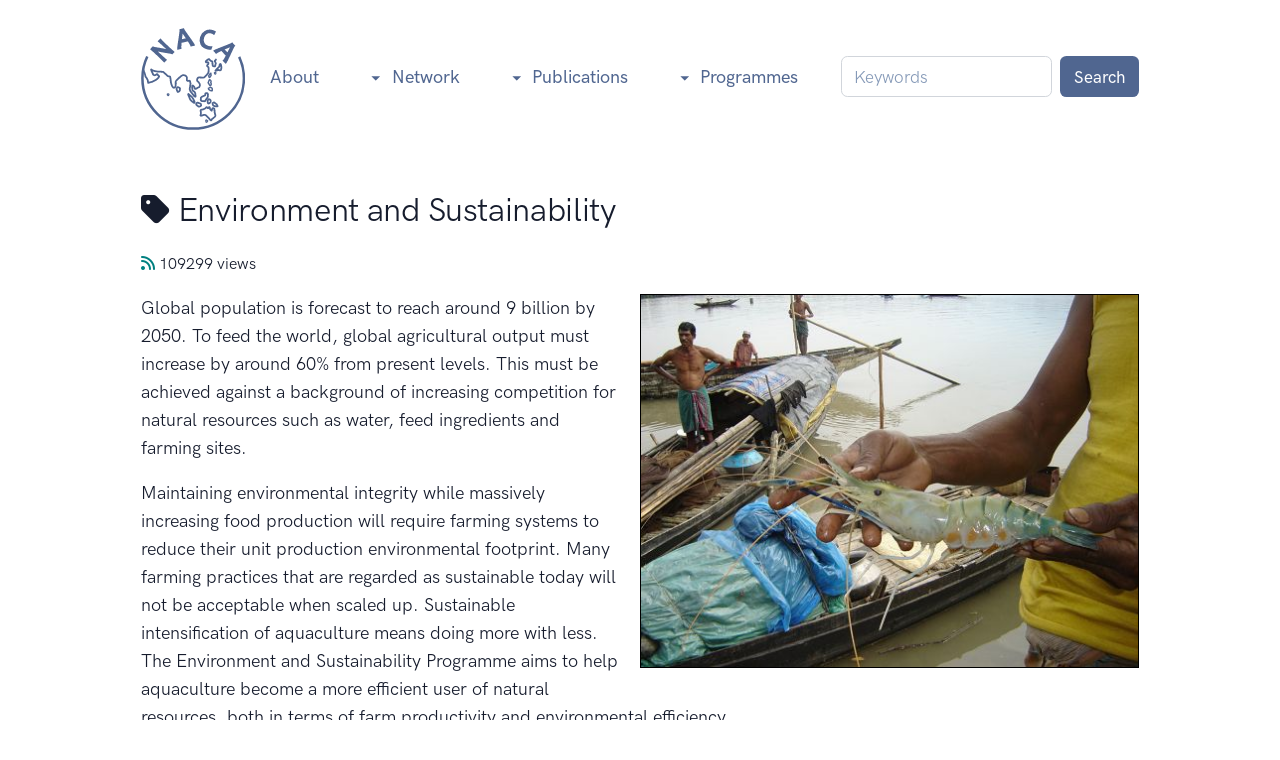

--- FILE ---
content_type: text/html; charset=utf-8
request_url: https://enaca.org/?id=31&start=170
body_size: 10340
content:

<!doctype html>
<html lang="en">
  <head>
    <meta charset="utf-8">
    <meta name="viewport" content="width=device-width, initial-scale=1">
    <meta name="description" content="Technology, information and management practices to reduce environmental impact and improve the sustainability of aquaculture farming systems">
    <meta name="author" content="Network of Aquaculture Centres in Asia-Pacific">
    <meta name="dcterms.rights" content="Copyright all rights reserved">
    <meta name="robots" content="index,follow">
    <link rel="alternate" type="application/rss+xml" title="RSS" href="https://enaca.org/rss/" >
    <link rel="schema.dcterms" href="https://purl.org/dc/terms/">

        <!-- Canonical URL -->
    <link rel="canonical" href="https://enaca.org/?id=31&start=170">
    
    <!-- Facebook meta tags -->
    <meta property="og:title" content="Environment and Sustainability">
    <meta property="og:description" content="Technology, information and management practices to reduce environmental impact and improve the sustainability of aquaculture farming systems">
    <meta property="og:site_name" content="Network of Aquaculture Centres in Asia-Pacific">
        <meta property="og:type" content="article">
    <meta property="og:image" content="https://enaca.org/uploads/image/1492592957_macrobrachium-rosenbergii.jpg">
    <meta property="og:url" content="https://enaca.org/?id=31">
        
    <!-- Favicons -->
    <link rel="apple-touch-icon" sizes="180x180" href="https://enaca.org/apple-touch-icon.png">
    <link rel="icon" type="image/png" sizes="32x32" href="https://enaca.org/favicon-32x32.png">
    <link rel="icon" type="image/png" sizes="16x16" href="https://enaca.org/favicon-16x16.png">
    <link rel="manifest" href="https://enaca.org/site.webmanifest">
    <link rel="mask-icon" href="https://enaca.org/safari-pinned-tab.svg" color="#5bbad5">
    <meta name="msapplication-TileColor" content="#da532c">
    <meta name="theme-color" content="#ffffff">

    <!-- jQuery -->
    <script src="https://enaca.org/vendor/jquery/jquery.min.js"></script>

    <!-- Bootstrap -->
    <link href="https://enaca.org/vendor/bootstrap/css/bootstrap.min.css" rel="stylesheet">
    <script src="https://enaca.org/vendor/bootstrap/js/bootstrap.bundle.min.js"></script>
 
    <!-- Libs CSS -->
    <link rel="stylesheet" href="https://enaca.org/themes/landkit/assets/css/libs.bundle.css">
    
    <!-- IcoMoon custom FA set -->
    <link rel="stylesheet" href="https://enaca.org/vendor/icons/solid/style.css">

    <!-- Theme CSS -->
    <link rel="stylesheet" href="https://enaca.org/themes/landkit/assets/css/theme.bundle.css">

    <!-- Custom styles for this template -->
    <link href="https://enaca.org/themes/landkit/style8.css?v=7" rel="stylesheet">

    <!-- MailerLite Universal -->
    <script>
      (function(w,d,e,u,f,l,n){w[f]=w[f]||function(){(w[f].q=w[f].q||[])
      .push(arguments);},l=d.createElement(e),l.async=1,l.src=u,
      n=d.getElementsByTagName(e)[0],n.parentNode.insertBefore(l,n);})
      (window,document,'script','https://assets.mailerlite.com/js/universal.js','ml');
      ml('account', '994593');
    </script>
    
    <!-- Title -->
    <title>Environment and Sustainability</title>
  </head>
  <body>

    <!-- NAVBAR -->
    <nav class="navbar navbar-expand-lg bg-white">
      <div class="container">
    
        <!-- Logo -->
        <a class="navbar-brand" href="https://enaca.org/">
          <img src="https://enaca.org/themes/landkit/assets/img/naca-logo.svg" class="d-inline-block naca-logo align-text-top" alt="Network of Aquaculture Centres in Asia-Pacific">
        </a>
    
        <!-- Toggler -->
        <button class="navbar-toggler" type="button" data-bs-toggle="collapse" data-bs-target="#navbarCollapse" aria-controls="navbarCollapse" aria-expanded="false" aria-label="Toggle navigation">
          <span class="navbar-toggler-icon"></span>
        </button>
    
        <!-- Collapse -->
        <div class="collapse navbar-collapse" id="navbarCollapse">
    
          <!-- Toggler -->
          <button class="navbar-toggler" type="button" data-bs-toggle="collapse" data-bs-target="#navbarCollapse" aria-controls="navbarCollapse" aria-expanded="false" aria-label="Toggle navigation">
            <i class="fe fe-x"></i>
          </button>
    
          <!-- Navigation -->
          <ul class="navbar-nav ms-auto">
            <!-- Mobile-only Home link -->
            <li class="nav-item d-lg-none">
              <a class="nav-link" href="https://enaca.org/">Home</a>
            </li>

            <li class="nav-item">
              <a class="nav-link" id="aboutLanding" href="https://enaca.org/about">
                About
              </a>
              
            <li class="nav-item dropdown">
              <a class="nav-link dropdown-toggle" id="networkPages" data-bs-toggle="dropdown" href="#" aria-haspopup="true" aria-expanded="false">
              <svg xmlns="http://www.w3.org/2000/svg" width="12" height="12" fill="currentColor" class="me-1" viewBox="0 0 16 16">
                <path d="M1.5 5.5l6 6 6-6h-12z"/>
              </svg>
                Network
              </a>
              <div class="dropdown-menu" aria-labelledby="networkPages">
                <a class="dropdown-item mb-5 mb-lg-0" href="https://enaca.org/centres">
                  Centres
                </a>
                <a class="dropdown-item mb-5 mb-lg-0" href="https://enaca.org/experts">
                  Experts database
                </a>
                <a class="dropdown-item mb-5 mb-lg-0" href="https://enaca.org/tac">
                  Technical Committee
                </a>
                <a class="dropdown-item mb-5 mb-lg-0" href="https://enaca.org/members">
                  Members
                </a>
                <a class="dropdown-item mb-5 mb-lg-0" href="https://enaca.org/secretariat">
                  Secretariat
                </a>
                <a class="dropdown-item mb-5 mb-lg-0" href="https://enaca.org/calendar">
                  Calendar
                </a>
                <a class="dropdown-item mb-5 mb-lg-0" href="https://enaca.org/newsletter">
                  Email Newsletter
                </a>
              </div>
            </li>
            <li class="nav-item dropdown">
              <a class="nav-link dropdown-toggle" id="publicationPages" data-bs-toggle="dropdown" href="#" aria-haspopup="true" aria-expanded="false">
              <svg xmlns="http://www.w3.org/2000/svg" width="12" height="12" fill="currentColor" class="me-1" viewBox="0 0 16 16">
                <path d="M1.5 5.5l6 6 6-6h-12z"/>
              </svg>
                Publications
              </a>
              <div class="dropdown-menu" aria-labelledby="publicationPages">
                <a class="dropdown-item mb-5 mb-lg-0" href="https://enaca.org/?id=1">
                  All
                </a>
                <a class="dropdown-item mb-5 mb-lg-0" href="https://enaca.org/?id=6">
                  Magazine
                </a>
                <a class="dropdown-item mb-5 mb-lg-0" href="https://enaca.org/?id=7">
                  Newsletter
                </a>
                <a class="dropdown-item mb-5 mb-lg-0" href="https://enaca.org/?id=2">
                  Podcasts &amp; videos
                </a>
                <a class="dropdown-item mb-5 mb-lg-0" href="https://enaca.org/?id=9">
                  Technical
                </a>
                <a class="dropdown-item mb-5 mb-lg-0" href="https://enaca.org/?id=10">
                  Proceedings
                </a>
                <a class="dropdown-item mb-5 mb-lg-0" href="https://enaca.org/?id=12">
                  Policy
                </a>
                <a class="dropdown-item mb-5 mb-lg-0" href="https://enaca.org/?id=700">
                  Disease
                </a>
                <a class="dropdown-item mb-5 mb-lg-0" href="https://enaca.org/?id=8">
                  QAAD
                </a>
              </div>
            </li>
            <li class="nav-item dropdown">
              <a class="nav-link dropdown-toggle" id="programmePages" data-bs-toggle="dropdown" href="#" aria-haspopup="true" aria-expanded="false">
              <svg xmlns="http://www.w3.org/2000/svg" width="12" height="12" fill="currentColor" class="me-1" viewBox="0 0 16 16">
                <path d="M1.5 5.5l6 6 6-6h-12z"/>
              </svg>
                Programmes
              </a>
              <div class="dropdown-menu" aria-labelledby="programmePages">
                <a class="dropdown-item mb-5 mb-lg-0" href="https://enaca.org/?id=31">
                  Environment &amp; Sustainability
                </a>
                <a class="dropdown-item mb-5 mb-lg-0" href="https://enaca.org/?id=21">
                  Health &amp; Biosecurity
                </a>
                <a class="dropdown-item mb-5 mb-lg-0" href="https://enaca.org/?id=19">
                  Genetics &amp; Biodiversity
                </a>
                <a class="dropdown-item mb-5 mb-lg-0" href="https://enaca.org/?id=16">
                  Food Security, Safety &amp; Certification
                </a>
                <a class="dropdown-item mb-5 mb-lg-0" href="https://enaca.org/?id=14">
                  Emerging Global Issues
                </a>
                <a class="dropdown-item mb-5 mb-lg-0" href="https://enaca.org/?id=32">
                  Education &amp; Training
                </a>
                <a class="dropdown-item mb-5 mb-lg-0" href="https://enaca.org/?id=159">
                  Governance &amp; Policy
                </a>
              </div>
            </li>
          </ul>

          <!-- Search -->
          <form class="d-flex ms-4 mb-5 mb-lg-0 me-5 me-lg-0" method="get" accept-charset="UTF-8" action="https://enaca.org/search/">
            <input class="form-control me-2 search-input" name="searchTerms" type="search" placeholder="Keywords" aria-label="Keywords">
            <input type="hidden" name="action" value="search">
            <input type="hidden" name="searchType" value="AND">
            <button class="btn btn-secondary btn-sm my-2 my-sm-0" type="submit">Search</button>
          </form>

        </div>
    
      </div>
    </nav>

    <!-- Top centre blocks -->
    
    <!-- Main page includes own container -->
    <div class="page">
    
<!-- Display a single tag object -->

<!-- Container -->
<div class="container pb-5">

<!-- Title and meta information -->
<div>
  <h2 class="title"><i class="icon-tag"></i> Environment and Sustainability</h2>
  <p class="content-info">
    <span class="small">
      <a href="https://enaca.org/rss/?tag=31"><i class="icon-rss"></i></a>
      109299 views    </span>
  </p>
</div>

<!-- Image -->
<div>
  <figure class="float-end figure-right">
      <img class="image img-fluid" src="https://enaca.org/cache/1492592957_macrobrachium-rosenbergii-500w.jpg"
              alt="" />
        </figure>
</div>

<!-- Description -->
<div class="description">
  <p>Global population is forecast to reach around 9 billion by 2050. To feed the world, global agricultural output must increase by around 60% from present levels. This must be achieved against a background of increasing competition for natural resources such as water, feed ingredients and farming sites.</p>
<p>Maintaining environmental integrity while massively increasing food production will require farming systems to reduce their unit production environmental footprint. Many farming practices that are regarded as sustainable today will not be acceptable when scaled up. Sustainable intensification of aquaculture means doing more with less. The Environment and Sustainability Programme aims to help aquaculture become a more efficient user of natural resources, both in terms of farm productivity and environmental efficiency.</p>
<p>The programme develops better management practices for major aquaculture farming systems, and promotes aquaculture as a secondary or additional use of water resources. The programme focusses on practical interventions that can be directly achieved by small-scale farmers in a developing country context.</p>
<p><strong>Key activities</strong></p>
<p>Key activities of the programme are:</p>
<ul>
<li>Development of better management practices for key aquaculture production systems.</li>
<li>Organising small-scale farmers into associations to facilitate cluster-based approaches to extension.</li>
<li>Development of culture-based fisheries as a secondary use of water bodies.</li>
<li>Development of strategic policy frameworks to guide governments and development agencies in promoting sustainable intensification of aquaculture.</li>
</ul></div>

<!-- Media attachment -->

<!-- Rights -->
<div>
  <p class="rights">Creative Commons Attribution.</p>
</div>


<!-- Parent -->
<div class="clearfix">
  <h2>Related</h2>
  <h3 class="parent"><a href="https://enaca.org/?id=852"><i class="icon-folder"></i> Subject tags</a></h3>
      <div class="teaser">
      <p>A collection of subject tags relating to technical matters.</p>    </div>
</div>
<!-- Children -->

<div class="clearfix">

<div class="d-flex justify-content-end collection-pagination-top">
  <nav aria-label="Page navigation"><ul class="pagination"><li class="page-item"><a class="page-link" href="https://enaca.org/?id=31">First</a></li><li class="page-item"><a class="page-link" href="https://enaca.org/?id=31&amp;start=120">7</a></li><li class="page-item"><a class="page-link" href="https://enaca.org/?id=31&amp;start=140">8</a></li><li class="page-item active"><a class="page-link" href="https://enaca.org/?id=31&amp;start=160">9</a></li><li class="page-item"><a class="page-link" href="https://enaca.org/?id=31&amp;start=180">10</a></li><li class="page-item"><a class="page-link" href="https://enaca.org/?id=31&amp;start=200">11</a></li><li class="page-item"><a class="page-link" href="https://enaca.org/?id=31&amp;start=240">Last</a></li></ul></nav></div>

<div>
  <h2 class="mb-3">In this collection</h2>
</div>
<div class="mb-3">
    <div class="child-teaser mb-5 clearfix">
    <h3 class="child-title"><a href="https://enaca.org/?id=419"><i class="icon-download"></i> Phuket Consensus: A re-affirmation of commitment to the Bangkok Declaration</a></h3>
          <div class="float-start">
        <figure class="figure-left">
        <a href="https://enaca.org/?id=419">
        <img class="image img-fluid" src="https://enaca.org/cache/1484126459_phuket_consensus_final-200w.png"
                    alt=""
        >
        </a>
        </figure>
      </div>
        <div class="child-teaser">
      <p>The Phuket Consensus is a declaration on aquaculture development endorsed by participants of the Global Conference on Aquaculture 2010, held in Phuket, Thailand, 22-25 September. The consensus builds on the <em>Bangkok Declaration</em>, which was formulated at the International Conference on Aquaculture in the Third Millennium, held in Bangkok, 20-25 February 2000. The consensus and declaration provide strategic guidance on sustainable development of aquaculture considering social, environmental, technical and economic issues.</p>    </div>
  </div>
    <div class="child-teaser mb-5 clearfix">
    <h3 class="child-title"><a href="https://enaca.org/?id=449"><i class="icon-download"></i> Training of Trainers: Strengthening capacity of small holder ASEAN aquaculture farmers</a></h3>
          <div class="float-start">
        <figure class="figure-left">
        <a href="https://enaca.org/?id=449">
        <img class="image img-fluid" src="https://enaca.org/cache/1484638697_asean-tot-manual-2010-200w.jpg"
                    alt=""
        >
        </a>
        </figure>
      </div>
        <div class="child-teaser">
      <p>This is the manual for the "train the trainers" course aiming to increase the capacity of small-scale farmers in ASEAN countries. The manual focusses on five countries and commodities: Snakehead (Cambodia), Tilapia (Thailand), seaweed (Philippines), marine fish (Indonesia) and shrimp (Vietnam). In this volume, lectures presented by experts are included. The training program included technical aspects related to the culture of commodities, marketing, access to information, organization of farmer groups, gender and good culture practices.</p>    </div>
  </div>
    <div class="child-teaser mb-5 clearfix">
    <h3 class="child-title"><a href="https://enaca.org/?id=442"><i class="icon-download"></i> Climate change implications for fisheries and aquaculture: Overview of current scientific knowledge</a></h3>
          <div class="float-start">
        <figure class="figure-left">
        <a href="https://enaca.org/?id=442">
        <img class="image img-fluid" src="https://enaca.org/cache/1484630776_fao-tech-paper-climate-change-2009-200w.jpg"
                    alt=""
        >
        </a>
        </figure>
      </div>
        <div class="child-teaser">
      <p>An overview of the current scientific knowledge available on climate change implications for fisheries and aquaculture is provided through three technical papers that were presented and discussed during the Expert Workshop on Climate Change Implications for Fisheries and Aquaculture (Rome, 7-9 April 2008). A summary of the workshop outcomes as well as key messages on impacts of climate change on aquatic ecosystems and on fisheries- and aquaculture-based livelihoods are provided in the introduction of this technical paper.</p>    </div>
  </div>
    <div class="child-teaser mb-5 clearfix">
    <h3 class="child-title"><a href="https://enaca.org/?id=390"><i class="icon-download"></i> Aquaculture Asia Magazine, October-December 2009</a></h3>
          <div class="float-start">
        <figure class="figure-left">
        <a href="https://enaca.org/?id=390">
        <img class="image img-fluid" src="https://enaca.org/cache/1483594889_aquaculture-asia-magazine-october-2009-200w.jpg"
                    alt=""
        >
        </a>
        </figure>
      </div>
        <div class="child-teaser">
      <p>In this issue:</p>
<p>Mussel farming initiatives in North Kerala, India. Selective study on availability of indigenous fish with ornamental value in West Bengal. Aquaculture livelihoods centre in Aceh, Indonesia. e-Sagu Aqua - an innovative information and communication technology model for transfer of technology for aquaculture. Freshwater pearl crop: An emerging enterprise in the Indian subcontinent. Preliminary risk assessment of Pacific white shrimp (<em>P. vannamei</em>) introduced to Thailand for aquaculture. Black gill disease of lobster and more.</p>    </div>
  </div>
    <div class="child-teaser mb-5 clearfix">
    <h3 class="child-title"><a href="https://enaca.org/?id=443"><i class="icon-download"></i> Technical brief: Vulnerability and adaption to climate change impacts on catfish farming in Vietnam</a></h3>
          <div class="float-start">
        <figure class="figure-left">
        <a href="https://enaca.org/?id=443">
        <img class="image img-fluid" src="https://enaca.org/cache/1484630870_vietnam-catfish-climate-brief-200w.jpg"
                    alt=""
        >
        </a>
        </figure>
      </div>
        <div class="child-teaser">
      <p>This brief reports on a catfish farming stakeholder workshop and focus group meeting on vulnerability and adaption to climate change held in Can Tho, Vietnam. Stakeholders including catfish farmers in general expressed that climate change is a serious threat, having observed shifts in climatic patterns, saline water intrusion and frequent typhoons. Suggestions to reduce on-farm risks included producing quality fry, developing new culture systems, elevating dykes, livelihood diversification, awareness workshops and financial support to farmers.</p>    </div>
  </div>
    <div class="child-teaser mb-5 clearfix">
    <h3 class="child-title"><a href="https://enaca.org/?id=445"><i class="icon-download"></i> Policy brief: Fisheries and aquaculture in a changing climate</a></h3>
          <div class="float-start">
        <figure class="figure-left">
        <a href="https://enaca.org/?id=445">
        <img class="image img-fluid" src="https://enaca.org/cache/1484631078_aqua-climate-change-brief-200w.jpg"
                    alt=""
        >
        </a>
        </figure>
      </div>
        <div class="child-teaser">
      <p>Climate change impacts such as more frequent and severe floods and droughts will affect the food and water security of many people. The impact of climate change on aquatic ecosystems, fisheries and aquaculture, however, is not as well known. This policy brief, a joint partnership between several agencies, highlights this issue to ensure that decision makers and climate change negotiators consider aquatic ecosystems, fisheries and aquaculture at the UNFCCC COP-15 in Copenhagen, December 2009.</p>    </div>
  </div>
    <div class="child-teaser mb-5 clearfix">
    <h3 class="child-title"><a href="https://enaca.org/?id=386"><i class="icon-download"></i> Aquaculture Asia Magazine, October-December 2008</a></h3>
          <div class="float-start">
        <figure class="figure-left">
        <a href="https://enaca.org/?id=386">
        <img class="image img-fluid" src="https://enaca.org/cache/1482465163_aquaculture-asia-october-december-2008-200w.jpg"
                    alt=""
        >
        </a>
        </figure>
      </div>
        <div class="child-teaser">
      <p>In this issue:</p>
<p>An increasingly secure future for wastewater-fed aquaculture in Kolkata, India? First culture-based fisheries growth cycle in Lao PDR is overhwelmingly encouraging. Revival of abandoned shrimp farms in Andhra Pradesh. Growth of industries linked with aquaculture in Kolleru Lake area, India. Applications of nutritional biotechnology in aquaculture. Technical and management aspects of catfish hatcheries in Vietnam. Asian seabass farming. Mariculture development opportunities in southeast Sulawesi, and much more.</p>    </div>
  </div>
    <div class="child-teaser mb-5 clearfix">
    <h3 class="child-title"><a href="https://enaca.org/?id=463"><i class="icon-download"></i> Assessment of freshwater fish seed resources for sustainable aquaculture</a></h3>
          <div class="float-start">
        <figure class="figure-left">
        <a href="https://enaca.org/?id=463">
        <img class="image img-fluid" src="https://enaca.org/cache/1484885067_assessment-freshwater-seed-200w.jpg"
                    alt=""
        >
        </a>
        </figure>
      </div>
        <div class="child-teaser">
      <p>This publication contains the proceedings and major recommendations of the expert workshop which tackled three major themes: Seed quality, genetics, technology and certification; seed networking, distribution, entrepreneurship and certification; and how rural fish farmers can benefit from the seed sector. It also contains the outcomes of a desk study consisting of three regional syntheses, twenty-one country case studies and five thematic reviews (seed quality, genetics and breeding, seed networks, role of seed supply, farmer innovations and womens' involvement).</p>    </div>
  </div>
    <div class="child-teaser mb-5 clearfix">
    <h3 class="child-title"><a href="https://enaca.org/?id=465"><i class="icon-download"></i> Study and analysis of feeds and fertilisers for sustainable aquaculture development</a></h3>
          <div class="float-start">
        <figure class="figure-left">
        <a href="https://enaca.org/?id=465">
        <img class="image img-fluid" src="https://enaca.org/cache/1484808844_study-and-analysis-of-feeds-and-fertilisers-for-aquaculture-200w.jpg"
                    alt=""
        >
        </a>
        </figure>
      </div>
        <div class="child-teaser">
      <p>This compendium provides an overview of feed and fertiliser use for sustainable aquaculture development in developing countries. It comprises of a series of review papers from Asian and African countries, three regional reviews, a case study from Asia, a global synthesis and the report of an FAO Expert Workshop on "Use of feeds and fertilisers for sustainable aquaculture development", held in Wuxi, Jiangsu Province, China, on 18-21 March 2006.</p>    </div>
  </div>
    <div class="child-teaser mb-5 clearfix">
    <h3 class="child-title"><a href="https://enaca.org/?id=499"><i class="icon-download"></i> Report of the Workshop on Research Needs in Sustaining the Aquaculture Sector in Asia-Pacific to Year 2025 and Beyond</a></h3>
          <div class="float-start">
        <figure class="figure-left">
        <a href="https://enaca.org/?id=499">
        <img class="image img-fluid" src="https://enaca.org/cache/1485232926_report-workshop-on-research-needs-to-sustain-aquaculture-sector-in-asia-200w.png"
                    alt=""
        >
        </a>
        </figure>
      </div>
        <div class="child-teaser">
      <p>IDRC and NACA convened a workshop to identify the main research issues and needs to sustain Asian aquaculture into the first quarter of the 21st century, and also to bring them to the notice of relevant planners, managers and policy makers, and potential donors. The workshop was held in Rayong, Thailand from 4-7 June 2007. This report contains the issues papers drafted in preparation for the meeting and a summary of the discussions.</p>    </div>
  </div>
    <div class="child-teaser mb-5 clearfix">
    <h3 class="child-title"><a href="https://enaca.org/?id=544"><i class="icon-download"></i> Practical Manual on Better Management Practices for Tambak Farming in Aceh</a></h3>
          <div class="float-start">
        <figure class="figure-left">
        <a href="https://enaca.org/?id=544">
        <img class="image img-fluid" src="https://enaca.org/cache/1485490389_practical-manual-shrimp-farming-in-tambaks-200w.jpg"
                    alt=""
        >
        </a>
        </figure>
      </div>
        <div class="child-teaser">
      <p>This practical manual provides better management practices for the farming of shrimp in tambak systems in Aceh, Indonesia. The manual addresses the formation of farmer groups, crop planning, and specifies better management practices. These include: Location of tambaks, design and construction of tambaks, pond preparation practices, shrimp seed selection and stocking practices, feed management practices, water management practices, health management practices, harvest and post-harvest handling practices, keeping records and improved marketing practices.</p>    </div>
  </div>
    <div class="child-teaser mb-5 clearfix">
    <h3 class="child-title"><a href="https://enaca.org/?id=380"><i class="icon-download"></i> Aquaculture Asia Magazine, April-June 2007</a></h3>
          <div class="float-start">
        <figure class="figure-left">
        <a href="https://enaca.org/?id=380">
        <img class="image img-fluid" src="https://enaca.org/cache/1481877241_aquaculture-asia-magazine-april-june-2007-200w.jpg"
                    alt=""
        >
        </a>
        </figure>
      </div>
        <div class="child-teaser">
      <p>In this issue:</p>
<p>Sustainable black tiger shrimp farming in Sri Lanka. An economic analysis of Persian sturgeon stock enhancement. Aquaculture and environmental sustainability in Thailand: Food or financial security? Cage fish culture - successful income generation in manmade reservoir Kulekhani, Nepal. Diversification of rice farming alleviates poverty in a Bangladesh village. Sea-pineapple aquaculture in Japan. Green mussel cultivation in Thailand. Selective breeding for growh and fillet yield in Vietnamese catfish. Producing quality fish seed in rural Asia.</p>    </div>
  </div>
    <div class="child-teaser mb-5 clearfix">
    <h3 class="child-title"><a href="https://enaca.org/?id=563"><i class="icon-download"></i> Presentations from The 3rd INDAQUA 2007, 11-13 January 2007, Chennai, India</a></h3>
          <div class="float-start">
        <figure class="figure-left">
        <a href="https://enaca.org/?id=563">
        <img class="image img-fluid" src="https://enaca.org/cache/1485835586_international-principles-for-shrimp-farming-200w.jpg"
                    alt=""
        >
        </a>
        </figure>
      </div>
        <div class="child-teaser">
      <p>The Marine Products Export Development Authority (MPEDA) and the Network of Aquaculture Centres in Asia-Pacific (NACA) jointly hosted a special session on Better Management Practices (BMPs) at the 3rd INDAQUA 2007, 11-13 January 2007, Chennai, India. The presentations made in the session include i) International principles for responsible shrimp farming; ii) MPEDA-NACA Village demonstration programme, India; Aquaculture rehabilitation and implementation of BMPs in tsunami affected Aceh, Indonesia; and Markets, certification and traceability and small-scale farmers.</p>    </div>
  </div>
    <div class="child-teaser mb-5 clearfix">
    <h3 class="child-title"><a href="https://enaca.org/?id=322"><i class="icon-download"></i> NACA Newsletter Volume XXII, No. 1, January-March 2007</a></h3>
          <div class="float-start">
        <figure class="figure-left">
        <a href="https://enaca.org/?id=322">
        <img class="image img-fluid" src="https://enaca.org/cache/1484036221_naca-newsletter-january-march-2007-200w.jpg"
                    alt=""
        >
        </a>
        </figure>
      </div>
        <div class="child-teaser">
      <p>In this issue:</p>
<p>Iranian officers train in advanced marine shrimp farming and meet Iraqi delegation at NACA. Green award recognises NACA work on sustainable shrimp farming. International Principles for Responsible Shrimp Farming now available in Spanish. Building capacity on aquatic animal epidemiology in I.R. Iran. NACA Fisheries Team meets with new Governor of Aceh. Aquaculture Certification: Programme to implement the COFI Sub-Committee on Aquaculture recommendation. Recent Developments in the Aquaculture Feed Industry. Global Advances in the Ecology and Management of Golden Apple Snails. NACA mission to Myanmar. Workshop on Insurance in Aquaculture to be held in Bali, May 2007. Catfish 2007 Vietnam. Tilapia 2007 Kuala Lumpur.</p>    </div>
  </div>
    <div class="child-teaser mb-5 clearfix">
    <h3 class="child-title"><a href="https://enaca.org/?id=538"><i class="icon-download"></i> Principes Internationaux pour l&apos;Elevage Responsable de la Crevette</a></h3>
          <div class="float-start">
        <figure class="figure-left">
        <a href="https://enaca.org/?id=538">
        <img class="image img-fluid" src="https://enaca.org/cache/1485487725_international-principles-for-responsible-shrimp-farming-french-200w.jpg"
                    alt=""
        >
        </a>
        </figure>
      </div>
        <div class="child-teaser">
      <p>L'élevage de la crevette est l’un des secteurs d'aquaculture le plus en essor dans beaucoup de régions du monde, il est également l’un des plus controversés. L'expansion rapide de ce secteur a généré, certes, des sources de revenus pour plusieurs pays, mais elle a été accompagnée par une préoccupation croissante sur les impacts environnemental et social. Les Principes Internationaux pour l'Elevage Responsable de la Crevette fournissent la base sur laquelle les parties prenantes peuvent collaborer pour un développement plus durable de l'élevage de crevette.</p>    </div>
  </div>
    <div class="child-teaser mb-5 clearfix">
    <h3 class="child-title"><a href="https://enaca.org/?id=539"><i class="icon-download"></i> 负责任虾类养殖国际准则</a></h3>
          <div class="float-start">
        <figure class="figure-left">
        <a href="https://enaca.org/?id=539">
        <img class="image img-fluid" src="https://enaca.org/cache/1485487848_international-principles-for-responsible-shrimp-farming-chinese-200w.jpg"
                    alt=""
        >
        </a>
        </figure>
      </div>
        <div class="child-teaser">
      <p>在世界许多地方，虾类养殖是水产养殖业增长最快，而且也是最具争 议的部门之一。这一部门的快速发展为许多国家创造了收入，但也伴随着 对环境和社会影响的忧虑。《负责任虾类养殖国际准则》在以更可持续的 方式发展虾类养殖方面为利益相关者之间开展合作提供了基础。《国际准 则》由虾类养殖与环境协作计划制定。该协作包括联合国粮食及农业组织 （粮农组织）、亚太水产养殖中心网、联合国环境规划署保护海洋环境免 受陆上活动污染全球行动纲领协调办公室、世界银行和世界自然基金会。</p>    </div>
  </div>
    <div class="child-teaser mb-5 clearfix">
    <h3 class="child-title"><a href="https://enaca.org/?id=583"><i class="icon-download"></i> International mechanisms for the control and responsible use of alien species in aquatic ecosystems</a></h3>
          <div class="float-start">
        <figure class="figure-left">
        <a href="https://enaca.org/?id=583">
        <img class="image img-fluid" src="https://enaca.org/cache/1486543664_international-mechanisms-for-control-and-responsible-use-of-alien-species-05-200w.jpg"
                    alt=""
        >
        </a>
        </figure>
      </div>
        <div class="child-teaser">
      <p>The use of alien species is a proven means to increase production and value from aquatic ecosystems. However, alien species are now recognised as one of the most significant threats to aquatic biodiversity. There are a range of international mechanisms that have been established to assist countries in meeting international obligations and responsibilities. Implementation is often difficult due to lack of awareness and problems with enforcement. Regional coordination of policies is needed for effective national management.</p>    </div>
  </div>
    <div class="child-teaser mb-5 clearfix">
    <h3 class="child-title"><a href="https://enaca.org/?id=552"><i class="icon-download"></i> Guidelines for environmental management of aquaculture investments in Vietnam</a></h3>
          <div class="float-start">
        <figure class="figure-left">
        <a href="https://enaca.org/?id=552">
        <img class="image img-fluid" src="https://enaca.org/cache/1485758448_guidelines-for-environmental-management-of-aquaculture-in-vietnam-200w.jpg"
                    alt=""
        >
        </a>
        </figure>
      </div>
        <div class="child-teaser">
      <p>This document provides an analysis of the environmental impacts and risks associated with aquaculture development in Viet Nam and guidance on better environmental management and monitoring for its future development. Part 1 provides a summary of the main findings, and guidelines for future development of the aquaculture sector. Part 2 provides the detailed case study findings. The guidelines presented in Part 1 are based on cases studies of all major aquaculture commodities in Viet Nam.</p>    </div>
  </div>
    <div class="child-teaser mb-5 clearfix">
    <h3 class="child-title"><a href="https://enaca.org/?id=537"><i class="icon-download"></i> Princípios Internacionais para a Carcinicultura Responsável</a></h3>
          <div class="float-start">
        <figure class="figure-left">
        <a href="https://enaca.org/?id=537">
        <img class="image img-fluid" src="https://enaca.org/cache/1485487377_international-principles-for-responsible-shrimp-farming-portuguese-200w.jpg"
                    alt=""
        >
        </a>
        </figure>
      </div>
        <div class="child-teaser">
      <p>O Cultivo de Camarão é um dos setores de mais rápido crescimento na aqüicultura em várias partes do mundo e também o mais controverso. A rápida expansão deste setor possibilitou a geração de renda para muitos países, entretanto, ela tem sido acompanhada por crescentes preocupações sobre seus impactos ambientais e sociais. Os Princípios Internacionais para a Carcinicultura Responsável provêm a base sobre a qual todas as partes interessadas poderão colaborar para um desenvolvimento mais sustentável do cultivo de camarão.</p>    </div>
  </div>
    <div class="child-teaser mb-5 clearfix">
    <h3 class="child-title"><a href="https://enaca.org/?id=540"><i class="icon-download"></i> Principios Internacionales para el Cultivo Responsable de Camarón</a></h3>
          <div class="float-start">
        <figure class="figure-left">
        <a href="https://enaca.org/?id=540">
        <img class="image img-fluid" src="https://enaca.org/cache/1485487952_international-principles-for-responsible-shrimp-farming-spanish-200w.jpg"
                    alt=""
        >
        </a>
        </figure>
      </div>
        <div class="child-teaser">
      <p>El cultivo de camarón es uno de los sectores de la acuicultura de más rápido crecimiento y también uno de los más polémicos en muchas partes del mundo. La rápida expansión de este sector generó ingresos para muchos países, pero ha estado acompañada por preocupaciones crecientes relacionadas con sus impactos ambientales y sociales. Los Principios Internacionales para el Cultivo Responsable de Camarón proporcionan las bases sobre las cuales los diversos participantes pueden colaborar en pro de un desarrollo más sostenible de la camaronicultura.</p>    </div>
  </div>
  </div>

<!-- Intra-collection pagination -->
<div class="d-flex justify-content-end collection-pagination-bottom clearfix">
  <nav aria-label="Page navigation"><ul class="pagination"><li class="page-item"><a class="page-link" href="https://enaca.org/?id=31">First</a></li><li class="page-item"><a class="page-link" href="https://enaca.org/?id=31&amp;start=120">7</a></li><li class="page-item"><a class="page-link" href="https://enaca.org/?id=31&amp;start=140">8</a></li><li class="page-item active"><a class="page-link" href="https://enaca.org/?id=31&amp;start=160">9</a></li><li class="page-item"><a class="page-link" href="https://enaca.org/?id=31&amp;start=180">10</a></li><li class="page-item"><a class="page-link" href="https://enaca.org/?id=31&amp;start=200">11</a></li><li class="page-item"><a class="page-link" href="https://enaca.org/?id=31&amp;start=240">Last</a></li></ul></nav></div>

</div>


<!-- Container -->
</div>
    </div>

    <!-- Bottom centre blocks -->
    
    <!-- FOOTER -->
    <footer class="pt-10 pb-8 bg-dark">
      <div class="container">
        <div class="row">
          <div class="col-12 col-md-4 col-lg-3 mb-5">

            <!-- Brand -->
            <a href="https://enaca.org/">
              <img src="https://enaca.org/themes/landkit/assets/img/naca-footer.svg" alt="Network of Aquaculture Centres in Asia-Pacific" class="footer-brand img-fluid mb-3">
            </a>

            <!-- Text -->
            <p class="text-body-secondary mb-2">
              Aquaculture reimagined.
            </p>
    
            <!-- Social -->
            <ul class="list-unstyled list-inline list-social mb-6 mb-md-0">
              <li class="list-inline-item list-social-item">
                <a href="https://www.youtube.com/@aquacultureasia/playlists" class="text-decoration-none">
                  <img src="https://enaca.org/themes/landkit/assets/img/icons/social/youtube-square.svg" class="list-social-icon" alt="NACA on YouTube">
                </a>
              </li>
              <li class="list-inline-item list-social-item me-3">
                <a href="https://www.facebook.com/enaca.org/" class="text-decoration-none">
                  <img src="https://enaca.org/themes/landkit/assets/img/icons/social/facebook.svg" class="list-social-icon" alt="NACA on Facebook">
                </a>
              </li>
              <li class="list-inline-item list-social-item me-3">
                <a href="https://www.linkedin.com/company/network-of-aquaculture-centres-in-asia-pacific" class="text-decoration-none">
                  <img src="https://enaca.org/themes/landkit/assets/img/icons/social/linkedin.svg" class="list-social-icon" alt="NACA on LinkedIn">
                </a>
              </li>
              <li class="list-inline-item list-social-item me-3">
                <a href="https://x.com/AquacultureAsia" class="text-decoration-none">
                  <img src="https://enaca.org/themes/landkit/assets/img/icons/social/twitter.svg" class="list-social-icon" alt="NACA on X">
                </a>
              </li>
              
            </ul>

          </div>
          <div class="col-6 col-md-4 col-lg-3">
    
            <!-- Heading -->
            <h6 class="fw-bold text-uppercase text-light">
              Connect
            </h6>
    
            <!-- List -->
            <ul class="list-unstyled text-body-secondary mb-6 mb-md-8 mb-lg-0">
              <li class="mb-3">
                <a href="https://enaca.org/newsletter/" class="text-reset">
                  Email Newsletter
                </a>
              </li>
              <li class="mb-3">
                <a href="https://enaca.org/experts/" class="text-reset">
                  Experts Database
                </a>
              </li>
              <li class="mb-3">
                <a href="https://enaca.org/?id=42" class="text-reset">
                  Research Centres
                </a>
              </li>
              <li class="mb-3">
                <a href="https://enaca.org/?id=35" class="text-reset">
                  Technical Committee
                </a>
              </li>
              <li>
                <a href="https://enaca.org/?id=37" class="text-reset">
                  Secretariat
                </a>
              </li>
            </ul>
    
          </div>
          <div class="col-6 col-md-4 col-lg-3">
    
            <!-- Heading -->
            <h6 class="fw-bold text-uppercase text-light">
              Programmes
            </h6>
    
            <!-- List -->
            <ul class="list-unstyled text-body-secondary mb-6 mb-md-8 mb-lg-0">
              <li class="mb-3">
                <a href="https://enaca.org/?id=31" class="text-reset">
                  Environment &amp; Sustainability
                </a>
              </li>
              <li class="mb-3">
                <a href="https://enaca.org/?id=21" class="text-reset">
                  Health &amp; Biosecurity
                </a>
              </li>
              <li class="mb-3">
                <a href="https://enaca.org/?id=853" class="text-reset">
                  Genetics &amp; Biosecurity
                </a>
              </li>
              <li class="mb-3">
                <a href="https://enaca.org/?id=19" class="text-reset">
                  Food Security &amp; Certification
                </a>
              </li>
              <li class="mb-3">
                <a href="https://enaca.org/?id=16" class="text-reset">
                  Emerging Global Issues
                </a>
              </li>
              <li class="mb-3">
                <a href="https://enaca.org/?id=32" class="text-reset">
                  Education &amp; Training
                </a>
              </li>
              <li class="mb-3">
                <a href="https://enaca.org/?id=159" class="text-reset">
                  Governance &amp; Policy
                </a>
              </li>
            </ul>
    
          </div>
          <div class="col-6 col-md-4 offset-md-4 col-lg-3 offset-lg-0">
    
            <!-- Heading -->
            <h6 class="fw-bold text-uppercase text-light">
              Governance
            </h6>
    
            <!-- List -->
            <ul class="list-unstyled text-body-secondary mb-0">
              <li class="mb-3">
                <a href="https://enaca.org/?id=34" class="text-reset">
                  Member governments
                </a>
              </li>
              <li class="mb-3">
                <a href="https://enaca.org/?id=853" class="text-reset">
                  NACA Agreement
                </a>
              </li>
              <li class="mb-3">
                <a href="https://enaca.org/?id=36" class="text-reset">
                  Strategic plan
                </a>
              </li>
            </ul>
    
          </div>
        </div> <!-- / .row -->
      </div> <!-- / .container -->
    </footer>

    <!-- JAVASCRIPT -->
    <script src="https://enaca.org/themes/landkit/assets/js/theme.bundle.js"></script>    

  <script defer src="https://static.cloudflareinsights.com/beacon.min.js/vcd15cbe7772f49c399c6a5babf22c1241717689176015" integrity="sha512-ZpsOmlRQV6y907TI0dKBHq9Md29nnaEIPlkf84rnaERnq6zvWvPUqr2ft8M1aS28oN72PdrCzSjY4U6VaAw1EQ==" data-cf-beacon='{"version":"2024.11.0","token":"7dddb28418114c0895846d6c5fa13a3f","r":1,"server_timing":{"name":{"cfCacheStatus":true,"cfEdge":true,"cfExtPri":true,"cfL4":true,"cfOrigin":true,"cfSpeedBrain":true},"location_startswith":null}}' crossorigin="anonymous"></script>
</body>
</html>


--- FILE ---
content_type: text/javascript
request_url: https://enaca.org/themes/landkit/assets/js/theme.bundle.js
body_size: 2718
content:
(()=>{var e,t={1106:()=>{const e=document.querySelectorAll(".navbar-togglable"),t=document.querySelectorAll(".navbar-collapse"),o=["load","scroll"];let n=!1;function a(e){const t=window.pageYOffset;t&&!n&&function(e){e.classList.remove("navbar-dark"),e.classList.add("navbar-light"),e.classList.add("bg-white"),n=!0}(e),t||function(e){e.classList.remove("navbar-light"),e.classList.remove("bg-white"),e.classList.add("navbar-dark"),n=!1}(e)}function r(){const e=window.innerWidth-document.documentElement.clientWidth;document.documentElement.style.overflow="hidden",document.body.style.paddingRight=e+"px"}e.forEach((function(e){o.forEach((function(t){window.addEventListener(t,(function(){a(e)}))}))})),t.forEach((function(e){e.addEventListener("show.bs.collapse",(function(){r()})),e.addEventListener("hidden.bs.collapse",(function(){document.documentElement.style.overflow="",document.body.style.paddingRight=""}))}))},1192:()=>{const e=document.querySelectorAll("[data-map]");e.forEach((e=>{const t={...{container:e,style:"mapbox://styles/mapbox/light-v9",scrollZoom:!1,interactive:!1},...e.dataset.map?JSON.parse(e.dataset.map):{}};mapboxgl.accessToken="pk.eyJ1IjoiZ29vZHRoZW1lcyIsImEiOiJjanU5eHR4N2cybDU5NGVwOHZwNGprb3E0In0.msdw9q16dh8v4azJXUdiXg",new mapboxgl.Map(t)}))},2579:()=>{function e(){document.documentElement.style.overflowX="visible"}function t(){document.documentElement.style.overflowX=""}document.querySelectorAll(".modal").forEach((o=>{o.addEventListener("show.bs.modal",e),o.addEventListener("hidden.bs.modal",t)}))},2766:()=>{},5570:()=>{const e=document.querySelectorAll(".navbar-nav .dropdown, .navbar-nav .dropend"),t=["mouseenter","focusin"],o=["mouseleave","click","focusout"];e.forEach((function(e){const n=e.querySelector(".dropdown-menu");t.forEach((function(t){e.addEventListener(t,(function(){!function(e){window.innerWidth<992||(e.classList.add("showing"),setTimeout((function(){e.classList.remove("showing"),e.classList.add("show")}),1))}(n)}))})),o.forEach((function(t){e.addEventListener(t,(function(e){!function(e,t){setTimeout((function(){window.innerWidth<992||t.classList.contains("show")&&("click"===e.type&&e.target.closest(".dropdown-menu form")||(t.classList.add("showing"),t.classList.remove("show"),setTimeout((function(){t.classList.remove("showing")}),200)))}),2)}(e,n)}))}))}))},8852:(e,t,o)=>{"use strict";var n=o(9336),a=o(2522),r=o.n(a),i=(o(5551),o(5839),o(5307),o(1989)),l=o(4042),d=o.n(l);d().init({duration:700,easing:"ease-out-quad",once:!0,startEvent:"load"}),window.AOS=d();var c=o(8634);document.querySelectorAll("[data-bigpicture]").forEach((function(e){e.addEventListener("click",(function(t){t.preventDefault();const o=JSON.parse(e.dataset.bigpicture),n={...{el:e,noLoader:!0},...o};(0,c.A)(n)}))})),window.BigPicture=c.A,window.Alert=n.Fc,window.Button=n.$n,window.Carousel=n.FN,window.Collapse=n.SD,window.Dropdown=n.ms,window.Modal=n.aF,window.Offcanvas=n.go,window.Popover=n.AM,window.ScrollSpy=n.I6,window.Tab=n.oz,window.Toast=n.y8,window.Tooltip=n.m_;var s=o(8019),u=o.n(s);document.querySelectorAll("[data-choices]").forEach((e=>{const t={...e.dataset.choices?JSON.parse(e.dataset.choices):{},...{shouldSort:!1,searchEnabled:!1,classNames:{containerInner:e.className,input:"form-control",inputCloned:"form-control-xs",listDropdown:"dropdown-menu",itemChoice:"dropdown-item",activeState:"show",selectedState:"active"}}};new(u())(e,t)})),window.Choices=u();var w=o(6991);function f(e){const t=e.dataset.to?+e.dataset.to:null,o=e.dataset.countup?JSON.parse(e.dataset.countup):{};new w.T(e,t,o).start()}document.querySelectorAll("[data-countup]").forEach((e=>{"countup:in"!==e.getAttribute("data-aos-id")&&f(e)})),document.addEventListener("aos:in:countup:in",(function(e){(e.detail instanceof Element?[e.detail]:document.querySelectorAll('.aos-animate[data-aos-id="countup:in"]:not(.counted)')).forEach((e=>{f(e)}))})),window.CountUp=w.T;var p=o(2628),m=o.n(p);m().autoDiscover=!1,m().thumbnailWidth=null,m().thumbnailHeight=null;document.querySelectorAll("[data-dropzone]").forEach((e=>{let t;const o=e.dataset.dropzone?JSON.parse(e.dataset.dropzone):{},n={previewsContainer:e.querySelector(".dz-preview"),previewTemplate:e.querySelector(".dz-preview").innerHTML,init:function(){this.on("addedfile",(function(e){1==o.maxFiles&&t&&this.removeFile(t),t=e}))}},a={...o,...n};e.querySelector(".dz-preview").innerHTML="",new(m())(e,a)})),window.Dropzone=m(),window.Flickity=r();var h=o(11),v=o(5603),y=o(9359);const g=document.querySelectorAll(".highlight");h.A.registerLanguage("xml",y.A),h.A.registerLanguage("javascript",v.A),g.forEach((e=>{h.A.highlightBlock(e)})),window.hljs=h.A;var b=o(7943),S=o.n(b),E=o(6334),A=o.n(E);const q=document.querySelectorAll("[data-isotope]"),L=document.querySelectorAll("[data-filter]");q.forEach((function(e){S()(e,(function(){const t=JSON.parse(e.dataset.isotope);new(A())(e,t)}))})),L.forEach((function(e){e.addEventListener("click",(function(t){t.preventDefault();const o=e.dataset.filter,n=e.dataset.bsTarget;A().data(n).arrange({filter:o})}))})),window.Isotope=A(),window.imagesLoaded=S();const O=document.querySelectorAll("[data-jarallax], [data-jarallax-element]");(0,i.nk)(),(0,i.yy)(),(0,i.c1)(O),window.jarallax=i.c1,window.jarallaxElement=i.yy,window.jarallaxVideo=i.nk;o(1192),o(2579),o(5570),o(1106);document.querySelectorAll('[data-bs-toggle="popover"]').forEach((e=>{new n.AM(e)}));const k=document.querySelectorAll('[data-toggle="price"]');k.forEach((e=>{e.addEventListener("change",(e=>{const t=e.target,o=t.checked,n=t.dataset.target;document.querySelectorAll(n).forEach((e=>{const t=e.dataset.annual,n=e.dataset.monthly,a=e.dataset.options?JSON.parse(e.dataset.options):{};a.startVal=o?t:n,a.duration=a.duration?a.duration:1;(o?new w.T(e,n,a):new w.T(e,t,a)).start()}))}))}));var T=o(1574),x=o.n(T);document.querySelectorAll("[data-quill]").forEach((e=>{const t={modules:{toolbar:[["bold","italic"],["link","blockquote","code","image"],[{list:"ordered"},{list:"bullet"}]]},theme:"snow",...e.dataset.quill?JSON.parse(e.dataset.quill):{}};new(x())(e,t)})),window.Quill=x();var j=o(1496),N=o.n(j);const J={header:".navbar.fixed-top",offset:function(e,t){return t.dataset.scroll&&void 0!==JSON.parse(t.dataset.scroll).offset?JSON.parse(t.dataset.scroll).offset:24}};new(N())("[data-scroll]",J),window.SmoothScroll=N();document.querySelectorAll('[data-bs-toggle="tooltip"]').forEach((e=>{new n.m_(e)}));var z=o(2902);document.querySelectorAll("[data-typed]").forEach((e=>{const t={typeSpeed:40,backSpeed:40,backDelay:1e3,loop:!0,...e.dataset.typed?JSON.parse(e.dataset.typed):{}};new z.A(e,t)})),window.Typed=z.A}},o={};function n(e){var a=o[e];if(void 0!==a)return a.exports;var r=o[e]={exports:{}};return t[e].call(r.exports,r,r.exports,n),r.exports}n.m=t,e=[],n.O=(t,o,a,r)=>{if(!o){var i=1/0;for(s=0;s<e.length;s++){for(var[o,a,r]=e[s],l=!0,d=0;d<o.length;d++)(!1&r||i>=r)&&Object.keys(n.O).every((e=>n.O[e](o[d])))?o.splice(d--,1):(l=!1,r<i&&(i=r));if(l){e.splice(s--,1);var c=a();void 0!==c&&(t=c)}}return t}r=r||0;for(var s=e.length;s>0&&e[s-1][2]>r;s--)e[s]=e[s-1];e[s]=[o,a,r]},n.n=e=>{var t=e&&e.__esModule?()=>e.default:()=>e;return n.d(t,{a:t}),t},n.d=(e,t)=>{for(var o in t)n.o(t,o)&&!n.o(e,o)&&Object.defineProperty(e,o,{enumerable:!0,get:t[o]})},n.g=function(){if("object"==typeof globalThis)return globalThis;try{return this||new Function("return this")()}catch(e){if("object"==typeof window)return window}}(),n.o=(e,t)=>Object.prototype.hasOwnProperty.call(e,t),n.r=e=>{"undefined"!=typeof Symbol&&Symbol.toStringTag&&Object.defineProperty(e,Symbol.toStringTag,{value:"Module"}),Object.defineProperty(e,"__esModule",{value:!0})},(()=>{var e={694:0};n.O.j=t=>0===e[t];var t=(t,o)=>{var a,r,[i,l,d]=o,c=0;if(i.some((t=>0!==e[t]))){for(a in l)n.o(l,a)&&(n.m[a]=l[a]);if(d)var s=d(n)}for(t&&t(o);c<i.length;c++)r=i[c],n.o(e,r)&&e[r]&&e[r][0](),e[r]=0;return n.O(s)},o=self.webpackChunklandkit=self.webpackChunklandkit||[];o.forEach(t.bind(null,0)),o.push=t.bind(null,o.push.bind(o))})(),n.O(void 0,[121],(()=>n(8852)));var a=n.O(void 0,[121],(()=>n(2766)));a=n.O(a)})();
//# sourceMappingURL=theme.bundle.js.map